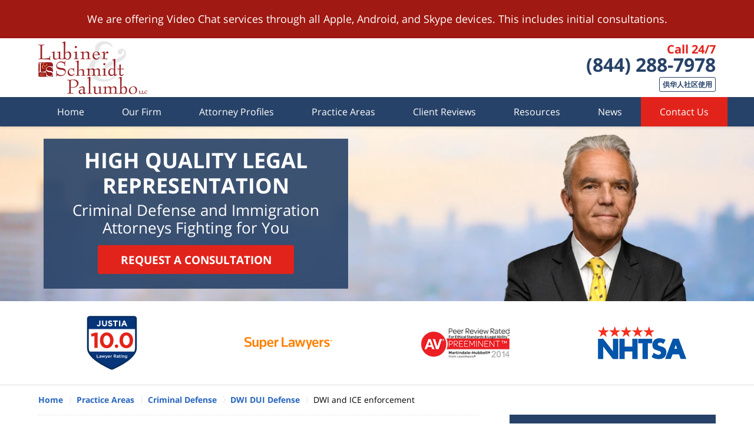

--- FILE ---
content_type: text/html
request_url: https://www.lslawyers.com/dwi-and-ice-enforcement.html
body_size: 10492
content:
<!DOCTYPE html> <html class="no-js" lang="en"> <head> <title>DWI and ICE enforcement :: New Jersey ICE Defense Lawyers Lubiner Schmidt and Palumbo</title> <meta http-equiv="Content-Type" content="text/html; charset=utf-8" /> <meta name="robots" content="index,follow" /> <meta name="description" content="Contact Us Now - Call (844) 288-7978 - Lubiner Schmidt and Palumbo is dedicated to serving our clients with a range of legal services including ICE Defense and DWI cases. DWI and ICE enforcement - New Jersey ICE Defense Lawyer" /> <meta name="keywords" content="Call (844) 288-7978 - Lubiner Schmidt and Palumbo is dedicated to serving our clients with a range of legal services including ICE Defense and DWI cases. DWI and ICE enforcement - New Jersey ICE Defense Lawyer" /> <!--MSIE--> <meta http-equiv="imagetoolbar" content="no" /> <meta name="autosize" content="off" /> <meta name="pageid" content="2516957" /> <meta name="siteid" content="2356516" /> <!--/MSIE--> <meta name="viewport" content="width=device-width, initial-scale=1.0" /> <link rel="bookmark" href="#content" title="jump to content" /> <link rel="bookmark" href="#topnav" title="jump to Main Menu" /> <link rel="shortcut icon" href="favicon.ico" type="image/x-icon"> <link rel="icon" href="favicon.ico" type="image/x-icon"> <script> window.jmetadata = window.jmetadata || { site: { id: '2356516', name: 'justia-lslawyers-com' }, analytics: { ga4: [ { measurementId: 'G-6DEWHZQRLD' } ] } } </script> <!-- Google Tag Manager --> <script>(function(w,d,s,l,i){w[l]=w[l]||[];w[l].push({'gtm.start': new Date().getTime(),event:'gtm.js'});var f=d.getElementsByTagName(s)[0], j=d.createElement(s),dl=l!='dataLayer'?'&l='+l:'';j.async=true;j.src= 'https://www.googletagmanager.com/gtm.js?id='+i+dl;f.parentNode.insertBefore(j,f); })(window,document,'script','dataLayer','GTM-PHFNLNH');</script> <!-- End Google Tag Manager -->           <script>(function(){if(top!=self){top.location.replace(self.location.href);}})();</script> <script type="text/javascript">(function(H){H.className=H.className.replace(/\bno-js\b/,'js')})(document.documentElement)</script> <link rel="stylesheet" type="text/css" media="all" href="/css/global.css?build=1768499329" /> <meta name="utime" content="2024-11-25 15:14:59" /> <link rel="canonical" href="https://www.lslawyers.com/dwi-and-ice-enforcement.html" /> <link rel="amphtml" href="https://www.lslawyers.com/amp/dwi-and-ice-enforcement.html"/> <script async defer src="https://justatic.com/e/widgets/js/justia.js"></script> </head> <body id="practiceareasubsub_269" class="l2 justia-lslawyers-com level1 practiceareas level2 practiceareasub_20 level3 practiceareasubsec_44 level4 practiceareasubsub_269 level5"> <!-- Google Tag Manager (noscript) --> <noscript><iframe src="https://www.googletagmanager.com/ns.html?id=GTM-PHFNLNH" height="0" width="0" style="display:none;visibility:hidden"></iframe></noscript> <!-- End Google Tag Manager (noscript) --> <div id="disclaimer-item-top" class="disclaimer-item-block disclaimer-item-top covid-banner amp-include tcenter"><span class="disclaimer-item-text wrapper"><p>We are offering Video Chat services through all Apple, Android, and Skype devices. This includes initial consultations.</p></span></div> <div id="top-numbers-v3" class="top-numbers-v3 tnv3-sticky"> <ul> <li> Contact Us Now: <strong> (844) 288-7978 </strong> <a href="tel:+1-844-288-7978" class="tnv3-button" data-gtm-location="Sticky Header" data-gtm-value="(844) 288-7978" data-gtm-action="Contact" data-gtm-category="Phones" data-gtm-device="Mobile" data-gtm-event="phone_contact" data-gtm-label="Call" data-gtm-target="Button" data-gtm-type="click" data-gtm-conversion="1" rel="nofollow">Tap Here to Call Us </a> </li> </ul> </div> <div id="container" class="practiceareasubsub"> <div class="cwrap" id="practiceareapage"> <!-- Header --> <div id="header"> <div class="wrapper"> <div id="head"> <div id="logo"><a href="/" title="Back to Home" data-title=" Lubiner Schmidt and Palumbo"><img src="/images/justia-lslawyers-com.png" id="mainlogo" alt="Logo of Lubiner Schmidt and Palumbo" />Lubiner Schmidt and Palumbo Home</a></div> <div id="tagline"> <a href="contact-us.html" data-gtm-event-type="click" data-gtm-event-target="tel" data-gtm-event-label="Header Call to Action"> <span class="cta-text-line1">Call 24/7</span> <span class="cta-text-line2">(844) 288-7978</span> </a> <a href="chinese.html" class="btn -ghost cta-text-line3">&#20379;&#21326;&#20154;&#31038;&#21306;&#20351;&#29992;</a> </div> </div> <div id="topnav"> <ul id="tnav-toplevel"> <li class="index priority_1" id="fc"><a href="/" >Home</a> </li> <li class="section_2 priority_4" ><a href="our-firm.html" >Our Firm</a> </li> <li class="attorneys priority_3" ><a href="attorney-profiles.html" >Attorney Profiles</a> </li> <li class="practiceareas priority_2" ><a href="practice-areas.html" >Practice Areas</a> </li> <li class="section_18 priority_5" ><a href="testimonials.html" >Client Reviews</a> </li> <li class="section_110 priority_6" ><a href="news.html" >Resources</a> </li> <li class="section_407 priority_7" ><a href="criminal-news.html" >News</a> </li> <li class="contactus priority_1" id="lc"><a href="contact-us.html" >Contact Us</a> </li> </ul> </div> </div> <div class="hfrags"> <div class="header-chinese" id="header-chinese"> <div class="description"><a href="chinese.html"><span class="visuallyhidden">&#20379;&#21326;&#20154;&#31038;&#21306;&#20351;&#29992;</span></a></div> </div> </div> <style>.grecaptcha-badge { visibility: hidden; } .jgrecaptcha-text, .jfdisclaimer-text { margin: 1.8em 0; }</style> <div id="ed"></div> <div class="clr"></div> </div> <!-- End Header --> <div class="imgwrap"> <div id="img1"> <div class="banner-wrapper"><div class="banner banner-02"><div class="slide slide-01"><picture><source type="image/webp" media="(max-width: 749px)" srcset="/images/backpages/320.webp 320w, /images/backpages/750.webp 750w"><source type="image/webp" media="(min-width: 750px)" srcset="/images/backpages/975.webp 975w, /images/backpages/1300.webp 1300w"><source media="(max-width: 749px)" srcset="/images/backpages/320.jpg 320w, /images/backpages/750.jpg 750w"><source media="(min-width: 750px)" srcset="/images/backpages/975.jpg 975w, /images/backpages/1300.jpg 1300w"><img src="/images/backpages/1300.jpg" alt="Hero Banner"></picture><div class="banner-tagline"><div class="wrapper"><div class="text"><strong class="line1 line">HIGH QUALITY LEGAL<br>REPRESENTATION</strong><br><span class="line2 line">Criminal Defense and Immigration<br>Attorneys Fighting for You</span><div class="btn-container amp-exclude"><a href="/contact-us.html" class="btn -cta">Request a Consultation</a></div></div></div></div></div></div></div> </div> <div id="img2" ><div class="badges badges-01 swipeable -max-4"><div class="wrapper"><div class="swipeable-items"><div class="item"><img class="lazyload" src="/jshared/img/icons/spinner.svg" data-src="https://justatic.com/e/widgets/images/badges/justia-lawyer-rating-595022058.svg" alt="Justia Lawyer Rating" width="92px" height="92px"></div><div class="item"><picture><source type="image/webp" data-srcset="/images/badges/01/01.webp"><source data-srcset="/images/badges/01/01.png"><img class="lazyload" src="/jshared/img/icons/spinner.svg" data-src="/images/badges/01/01.png" width="151" height="63" style="height:63px" alt="badge"></picture></div><div class="item"><picture><source type="image/webp" data-srcset="/images/badges/01/02.webp"><source data-srcset="/images/badges/01/02.png"><img class="lazyload" src="/jshared/img/icons/spinner.svg" data-src="/images/badges/01/02.png" width="150" height="50" style="height:50px" alt="badge"></picture></div><div class="item"><picture><source type="image/webp" data-srcset="/images/badges/01/03.webp"><source data-srcset="/images/badges/01/03.png"><img class="lazyload" src="/jshared/img/icons/spinner.svg" data-src="/images/badges/01/03.png" width="150" height="56" style="height:56px" alt="badge"></picture></div></div></div></div></div> </div> <div id="main" class="practiceareasub_20"> <div class="mwrap"> <div class="tcfrags"> </div> <div id="content"> <div id="breadcrumbs"> <div class="wrapper"> <div itemscope itemtype="https://schema.org/BreadcrumbList"> <div itemprop="itemListElement" itemscope itemtype="https://schema.org/ListItem"> <a href="https://www.lslawyers.com/" itemtype="https://schema.org/Thing" itemprop="item"> <span itemprop="name">Home</span></a> <meta itemprop="position" content="1" /> </div> <div itemprop="itemListElement" itemscope itemtype="https://schema.org/ListItem"> <a href="https://www.lslawyers.com/practice-areas.html" itemtype="https://schema.org/Thing" itemprop="item"> <span itemprop="name">Practice Areas</span></a> <meta itemprop="position" content="2" /> </div> <div itemprop="itemListElement" itemscope itemtype="https://schema.org/ListItem"> <a href="https://www.lslawyers.com/criminal-defense.html" itemtype="https://schema.org/Thing" itemprop="item"> <span itemprop="name">Criminal Defense</span></a> <meta itemprop="position" content="3" /> </div> <div itemprop="itemListElement" itemscope itemtype="https://schema.org/ListItem"> <a href="https://www.lslawyers.com/dwi-dui-defense.html" itemtype="https://schema.org/Thing" itemprop="item"> <span itemprop="name">DWI DUI Defense</span></a> <meta itemprop="position" content="4" /> </div> <div itemprop="itemListElement" itemscope itemtype="https://schema.org/ListItem"> <meta itemprop="name" content="DWI and ICE enforcement" /> <span itemscope itemtype="https://schema.org/Thing" itemprop="item" itemid="https://www.lslawyers.com/dwi-and-ice-enforcement.html" /> <span>DWI and ICE enforcement</span> </span> <meta itemprop="position" content="5" /> </div> </div> </div> </div> <!-- Content --> <div class="bodytext"> <h1>DWI and ICE enforcement</h1> <div class="description"><p>Has a member of your family recently been arrested by Immigration and Customs Enforcement (ICE) based on a prior DWI conviction? If so, it is imperative that you retain competent counsel right away. At <a href="/">LS&P Lawyers</a> our team includes skilled criminal defense and immigration attorneys with over 30 years of experience including a former prosecutor, certified DWI defense attorney and a former immigration officer.</p><p>Recently, individuals with a DWI conviction within the last 5 years have become the target of an enforcement operation by ICE. These individuals are not arrested in connection with some other ICE operation but solely because of their DWI conviction.</p><p>If someone you know and love has been picked up by ICE because of a prior DWI please <a href="contact-us.html">contact</a> our office to schedule a consultation with our experienced immigration and criminal defense lawyers.</p><p>This recent push by ICE to arrest and possibly deport individuals with DWI convictions is just one example of why it is extremely important to retain counsel immediately after an arrest for DWI. Avoiding a DWI conviction altogether is the only way to guarantee you will not be faced with unforeseen consequences such as these in the future.</p><p>At LS&P Lawyers our goal from start to finish is to advocate aggressively on behalf of our clients to avoid a conviction. The first thing we will do is review the details of your case, including reviewing the arrest report and citation. We will look closely to determine if the police and prosecutor have followed proper procedure. We will look at things such as:</p><ul><li>Did the officer have reasonable suspicion to pull you over?</li><li>Did the officer have probable cause to arrest you?</li><li>Did the officer follow proper procedure in administering the field sobriety tests or Alcotest?</li><li>Has the prosecutor turned over all discovery materials?</li></ul><p>The inadmissibility of certain evidence can drastically tip the scales in your favor. At LS&P Lawyers our certifications in both the Alcotest machine and the field sobriety tests allow us to know what the officers are supposed to do and the problems that may arise. If you have been arrested for DWI meet with us to discuss your case in detail! We are available 24/7.</p><div class="responsive-video"><iframe src="https://www.youtube.com/embed/qAOItZ4AOfA?rel=0" title="YouTube video player" frameborder="0"></iframe></div> </div> <div class="subpageslist"> <ul> </ul> </div> </div> <div class="sidebar primary-sidebar"> </div> <div class="cfrags"> </div> <!-- Content --> </div> <!-- SideBar left --> <div id="left" class="sidebar secondary-sidebar"> <div id="contactform" class="widget contactform"> <form id="genericcontactform_contactform" name="genericcontactform_contactform" class="form_designer" data-gtm-label="Consultation Form" data-gtm-action="Submission" data-gtm-category="Forms" data-gtm-type="submission" action="/jshared/contactus/" method="post"> <strong class="heading4 widget-title"><a href="/contact-us.html">Contact Us</a></strong> <div class="formdesc"><span><strong>Call 24/7</strong></span> <strong>(844) 288-7978</strong></div> <input type="hidden" name="5_From_Page" value="DWI and ICE enforcement" /> <input type="hidden" name="site_id" value="2356516" /> <input type="hidden" name="return_url" value="https://www.lslawyers.com/thank-you_1.html" /> <input type="hidden" name="current_url" value="https://www.lslawyers.com/dwi-and-ice-enforcement.html" /> <input type="hidden" name="big_or_small" value="small" /> <div class="col-1"> <span class="fld"> <label for="20_Name_Required">Name (Required)</label> <input type="text" name="20_Name_Required" id="20_Name_Required" title="Name_Required" placeholder="Name (Required)" required /> </span> <span class="fld"> <label for="30_Email_Required">Email (Required)</label> <input type="text" name="30_Email_Required" id="30_Email_Required" title="Email_Required" placeholder="Email (Required)" required /> </span> <span class="fld"> <label for="40_Phone_Required">Phone (Required)</label> <input type="text" name="40_Phone_Required" id="40_Phone_Required" title="Phone_Required" placeholder="Phone (Required)" required /> </span> </div> <span class="fld"> <label for="Case"> My Case Falls Under: </label> <select name="40_My_Case_Falls_Under" id="Case" required="" onchange="javascript: document.getElementById('subj').value = 'Short Contact Form Submitted to www.lslawyers.com - ' + document.getElementById('Case').value"> <option value=""> My Case Falls Under: </option> <option value="Criminal/Traffic/DWI"> Criminal/Traffic/DWI </option> <option value="Securities/Broker Dealer"> Securities/Broker Dealer </option> <option value="Immigration"> Immigration </option> <option value="Other"> Other </option> </select> </span> <span class="fld"> <label for="70_Message">Message</label> <textarea name="70_Message" id="70_Message" title="Message" rows="5" cols="20" placeholder="Message" ></textarea> </span> <input type="hidden" name="alt_required_fields" value="yes" /> <input type="hidden" name="required_fields" value="20_Name_Required,30_Email_Required,40_Phone_Required" />  <!-- captcha include -->
<div data-directive="j-recaptcha" data-recaptcha-key="6Ld4ZDosAAAAAPUFLQ2dnQi5z95v1dEsw5FJLxWe" data-version="2" data-set-lang="en"></div> <span class="submit"> <button type="submit" name="submitbtn">Contact Us Now</button> </span> </form> </div> <div id="pr_ar" class="widget subsectionslist"> <strong class="heading4 widget-title"><a href="practice-areas.html">Practice Areas</a></strong> <div class="fragcontent"> <ul class="toplevel"> <li class="li2 practiceareasub_20 selected_parent"> <strong><a href="criminal-defense.html">Criminal Defense</a></strong> <ul> <li class="li2 practiceareasubsec_23"><a href="arson.html">Arson</a> </li> <li class="li3 practiceareasubsec_24"><a href="assault.html">Assault</a> </li> <li class="li4 practiceareasubsec_27"><a href="bad-checks.html">Bad Checks</a> </li> <li class="li5 practiceareasubsec_262"><a href="bail-reduction.html">Bail Reduction</a> </li> <li class="li6 practiceareasubsec_397"><a href="burglary.html">Burglary</a> </li> <li class="li7 practiceareasubsec_28"><a href="expungement.html">Expungement</a> </li> <li class="li8 practiceareasubsec_378"><a href="central-judicial-processing-central-intake-court-first-appearanc.html">Central Judicial Processing, Central Intake Court, First Appearance</a> </li> <li class="li9 practiceareasubsec_29"><a href="computer-offense.html">Computer Criminal Activity</a> </li> <li class="li10 practiceareasubsec_30"><a href="conditional-discharge.html">Conditional Discharge</a> </li> <li class="li11 practiceareasubsec_31"><a href="vehicle-drug-possession.html">Controlled Substance in a Vehicle</a> </li> <li class="li12 practiceareasubsec_32"><a href="criminal-mischief-vandalism.html">Criminal Mischief - Vandalism</a> </li> <li class="li13 practiceareasubsec_345"><a href="criminal-trespass-defiant-trespasser-njsa-2c-18-3.html">Criminal Trespass</a> </li> <li class="li14 practiceareasubsec_33"><a href="disorderly-conduct.html">Disorderly Conduct</a> </li> <li class="li15 practiceareasubsec_310"><a href="domestic-violence.html">Domestic Violence </a> </li> <li class="li16 practiceareasubsec_34"><a href="drug-crimes.html">Drug Crimes</a> </li> <li class="li17 practiceareasubsec_44"><a href="dwi-dui-defense.html">DWI DUI Defense</a> <ul> <li class="li2 practiceareasubsub_45"><a href="underage-drinking.html">Underage Drinking</a> </li> <li class="li3 practiceareasubsub_228"><a href="dwi-first-offense.html">DWI First Offense</a> </li> <li class="li4 practiceareasubsub_234"><a href="dwi-second-offense.html">DWI Second Offense</a> </li> <li class="li5 practiceareasubsub_235"><a href="dwi-third-or-subsequent-offense.html">DWI Third or Subsequent Offense</a> </li> <li class="li6 practiceareasubsub_237"><a href="ignition-interlock-device.html">Ignition Interlock Device</a> </li> <li class="li7 practiceareasubsub_255"><a href="cranford-dwi-attorneys.html">Cranford DWI Attorneys</a> </li> <li class="li8 practiceareasubsub_263"><a href="morris-county-dwi-attorneys.html">Morris County DWI Attorneys</a> </li> <li class="li9 practiceareasubsub_265"><a href="bloomfield-dwi-and-drug-lawyers.html">Bloomfield DWI and Drug Lawyers</a> </li> <li class="li10 practiceareasubsub_266"><a href="branchburg-dwi-and-drug-lawyers.html">Branchburg DWI and Drug Lawyers</a> </li> <li class="li11 practiceareasubsub_267"><a href="readington-dwi-and-drug-defense-attorneys.html">Readington DWI and Drug Defense Attorneys</a> </li> <li class="li12 practiceareasubsub_269 selected"><a href="dwi-and-ice-enforcement.html">DWI and ICE enforcement</a> </li> <li class="li13 practiceareasubsub_270"><a href="weehawken-dwi-attorneys-n-j-s-a-39-4-50.html">Weehawken DWI Attorneys (N.J.S.A. 39:4-50)</a> </li> <li class="li14 practiceareasubsub_271"><a href="mendham-dwi-and-drug-lawyers.html">Mendham DWI and Drug Lawyers</a> </li> <li class="li15 practiceareasubsub_272"><a href="hoboken-dwi-lawyers-n-j-s-a-39-4-50.html">Hoboken DWI Lawyers (N.J.S.A. 39:4-50)</a> </li> <li class="li16 practiceareasubsub_294"><a href="refusal-to-submit-a-chemical-breath-test-njsa-39-4-50-4a-and-njs.html">Refusal to Submit a Chemical Breath Test NJSA 39: 4-50.4a and NJSA 39:4-50.2</a> </li> <li class="li17 practiceareasubsub_295"><a href="dwi-dui-checkpoints.html">DWI/DUI Checkpoints</a> </li> <li class="li18 practiceareasubsub_296"><a href="new-jersey-standardized-field-sobriety-tests.html">New Jersey Standardized Field Sobriety Tests</a> </li> <li class="li19 practiceareasubsub_309"><a href="driving-under-the-influence-of-drugs-controlled-dangerous-substa.html">Driving Under the Influence of Drugs, Controlled Dangerous Substance and Prescription Pills</a> </li> <li class="li20 practiceareasubsub_320"><a href="proving-operation-of-a-motor-vehicle-for-a-dui-and-dwi-convictio.html">Proving Operation of a Motor Vehicle for a DUI and DWI Conviction</a> </li> <li class="li21 practiceareasubsub_331"><a href="kenilworth-dwi-lawyers.html">Kenilworth, DWI Lawyers</a> </li> <li class="li22 practiceareasubsub_332"><a href="scotch-plains-dwi-lawyers.html">Scotch Plains, DWI Lawyers</a> </li> <li class="li23 practiceareasubsub_350"><a href="nj-supreme-court-decides-state-v-cassidy-and-invalidates-alcotes.html">NJ Supreme Court Decides State v Cassidy and Invalidates Alcotest for Over 20,000 Defendants in Trooper Marc Dennis Cases</a> </li> <li class="li24 practiceareasubsub_373"><a href="new-jersey-dwi-laws-changing-soon.html">New Jersey DWI Laws Changing Soon</a> </li> </ul> </li> <li class="li18 practiceareasubsec_226"><a href="eluding.html">Eluding</a> </li> <li class="li19 practiceareasubsec_344"><a href="failure-to-appear-for-court-appearance-in-new-jersey.html">Failure to Appear for Court Appearance in New Jersey</a> </li> <li class="li20 practiceareasubsec_46"><a href="fake-id.html">Fake ID</a> </li> <li class="li21 practiceareasubsec_277"><a href="false-public-alarm.html">False Public Alarm</a> </li> <li class="li22 practiceareasubsec_47"><a href="forgery.html">Forgery </a> </li> <li class="li23 practiceareasubsec_341"><a href="gun-charges.html">Gun Charges</a> </li> <li class="li24 practiceareasubsec_48"><a href="harassment.html">Harassment</a> </li> <li class="li25 practiceareasubsec_299"><a href="illegal-search-and-seizure-warrants.html">Illegal Search and Seizure / Warrants</a> </li> <li class="li26 practiceareasubsec_387"><a href="juvenile-criminal-defense-lawyers-serving-all-of-nj.html">Juvenile Criminal Defense Lawyers Serving all of NJ</a> </li> <li class="li27 practiceareasubsec_49"><a href="dna-records.html">DNA Records</a> </li> <li class="li28 practiceareasubsec_230"><a href="leaving-the-scene-of-an-accident.html">Leaving the Scene of an Accident</a> </li> <li class="li29 practiceareasubsec_292"><a href="megans-law-tier-classification-attorneys.html">Megan&rsquo;s Law Tier Classification Attorneys</a> </li> <li class="li30 practiceareasubsec_264"><a href="money-orders.html">Money Orders</a> </li> <li class="li31 practiceareasubsec_50"><a href="non-payment.html">Non-Payment</a> </li> <li class="li32 practiceareasubsec_51"><a href="obstruction-of-justice.html">Obstruction of Justice</a> </li> <li class="li33 practiceareasubsec_52"><a href="pretrial-intervention.html">Pretrial Intervention Program (PTI)</a> </li> <li class="li34 practiceareasubsec_53"><a href="resisting-arrest.html">Resisting Arrest</a> </li> <li class="li35 practiceareasubsec_54"><a href="self-defense.html">Self Defense</a> </li> <li class="li36 practiceareasubsec_55"><a href="sentencing.html">Sentencing</a> </li> <li class="li37 practiceareasubsec_388"><a href="sex-crimes.html">Sex Crimes</a> </li> <li class="li38 practiceareasubsec_56"><a href="stalking.html">Stalking</a> </li> <li class="li39 practiceareasubsec_57"><a href="statute-of-limitations.html">Statute of Limitations</a> </li> <li class="li40 practiceareasubsec_59"><a href="terrorism.html">Terrorism</a> </li> <li class="li41 practiceareasubsec_60"><a href="theft-crimes.html">Theft Crimes</a> </li> <li class="li42 practiceareasubsec_242"><a href="vehicular-homicide.html">Vehicular Homicide</a> </li> <li class="li43 practiceareasubsec_243"><a href="violation-of-probation.html">Violation of Probation</a> </li> </ul> </li> <li class="li3 practiceareasub_22"> <strong><a href="traffic-violations.html">Traffic Violation</a></strong> </li> <li class="li4 practiceareasub_21"> <strong><a href="immigration.html">Immigration</a></strong> </li> </ul> </div> </div> </div> <!-- End SideBar left --> </div> <div class="stpr"></div> </div> <!-- Stripes --> <div class="stripes"> <div id="stripe-02" class="stripe stripe-02"> <div class="stripewrap"> <div id="client-reviews" class="widget w-cycler-v2 jw-w-cycler jw-schema-reviews"> <strong class="heading4 widget-title">Client Reviews</strong> <div class="description"> <script type="application/ld+json"> { "@context": "https://schema.org", "@type": "Review", "itemReviewed": { "@type": "LegalService", "name": "Lubiner Schmidt and Palumbo", "url": "https://www.lslawyers.com/", "logo": "https://www.lslawyers.com/images/justia-lslawyers-com.png", "image": "https://www.lslawyers.com/images/justia-lslawyers-com.png" }, "reviewBody": "Today I have a greencard, and I cannot thank Mr. Lubiner enough for all the hard work he put into my case. He is one of the most committed and knowledgeable lawyers I've worked with, and I highly recommend him and his practice.", "author": { "@type": "Person", "name": "Lilia B." }, "reviewRating": { "@type": "Rating", "worstRating": 1, "bestRating": 5, "ratingValue": 5 } } </script> <div class="w-cycler-wrapper"> <div class="w-cycler-wrapper-items"> <div class="review-item w-cycler-item"> <div class="review-rating"> <span>&#9733;&#9733;&#9733;&#9733;&#9733;</span> </div> <span class="review-description"> Today I have a greencard, and I cannot thank Mr. Lubiner enough for all the hard work he put into my case. He is one of the most committed and knowledgeable lawyers I've worked with, and I highly recommend him and his practice. </span> <span class="review-author"> <span>Lilia B.</span> </span> </div> <div class="review-item w-cycler-item"> <div class="review-rating"> <span>&#9733;&#9733;&#9733;&#9733;&#9733;</span> </div> <span class="review-description"> I want to thank LS&P Lawyers for its help and guidance throughout my application. They made my process smoother and easier. Rob and I felt a lot more secure having them as our lawyers. I am very happy everything went well and I got the approval. We will get in touch when the next step to take is near. Once again thank you!!! </span> <span class="review-author"> <span>Lucia H.</span> </span> </div> <div class="review-item w-cycler-item"> <div class="review-rating"> <span>&#9733;&#9733;&#9733;&#9733;&#9733;</span> </div> <span class="review-description"> Before going to LS&P Lawyers, I consulted 3 immigration law firms and all of them told me they can't help me and will not be responsible for me being deported back to the Philippines. At LS&P Lawyers, the attorneys told me that I will get my green card and showed me the legal basis. I felt greatly relieved and a new hope emerged. I'm so thankful to God for this blessing and commend LS&P Lawyers because I am now a green card holder. </span> <span class="review-author"> <span>Conrado B.</span> </span> </div> </div> </div> <div class="w-cycler-paginate-wrapper"> <div class="w-cycler-paginate"> <a class="w-cycler-arrows w-cycler-prev"></a> <div class="w-cycler-pager"></div> <a class="w-cycler-arrows w-cycler-next"></a> </div> </div> <div class="btn-container"><a href="testimonials.html" class="btn -ghost">View More</a></div> <div class="jw-w-cycler-crosslink-wrapper btn-container"> <a href="submit-a-law-firm-review-testimonial.html">Submit a Law Firm Client Review</a> </div> </div> </div> </div> </div> </div> <!-- End Stripes --> <!-- Footer --> <div id="footer"> <div class="fcontainer"> <div class="fwrap"> <div class="ffrags"> <div id="footer-social" class="footer-social social-6 social-media" > <a href="https://www.facebook.com/Lubiner-Schmidt-Palumbo-224129115652956/" target="_blank" title="Facebook"><img src="https://justatic.com/v/1/shared/images/icons/social/facebook-flat-64.png" width="64" height="64" alt="Facebook Icon"/></a> <a href="https://twitter.com/LubinerSchmidt" target="_blank" title="Twitter"><img src="https://justatic.com/v/1/shared/images/icons/social/twitter-flat-64.png" width="64" height="64" alt="Twitter Icon"/></a> <a href="http://www.linkedin.com/company/lubiner-&-schmidt-llc" target="_blank" title="LinkedIn"><img src="https://justatic.com/v/1/shared/images/icons/social/linkedin-flat-64.png" width="64" height="64" alt="LinkedIn Icon"/></a> <a href="https://lawyers.justia.com/firm/lubiner-schmidt-llc-68859" target="_blank" title="Justia"><img src="https://justatic.com/v/1/shared/images/icons/social/justia-flat-64.png" width="64" height="64" alt="Justia Icon"/></a> <a href="http://www.youtube.com/channel/UCC3HCSg4T6c2fPRAI3R4FSw" target="_blank" title="YouTube"><img src="https://justatic.com/v/1/shared/images/icons/social/youtube-flat-64.png" width="64" height="64" alt="YouTube Icon"/></a> <a href="http://www.avvo.com/attorneys/07016-nj-alan-lubiner-1574525.html" target="_blank" title="AVVO"><img src="https://justatic.com/v/1/shared/images/icons/social/avvo-flat-64.png" width="64" height="64" alt="AVVO Icon"/></a> </div> </div> <div id="address"> <div itemscope itemtype="https://schema.org/LegalService" class="slocation location_11"> <div itemprop="logo" itemscope itemtype="https://schema.org/ImageObject"> <meta itemprop="contentUrl" content="/images/justia-lslawyers-com.png" /> <link href="/images/justia-lslawyers-com.png"/> </div> <link itemprop="image" href="/images/justia-lslawyers-com.png"/> <link itemprop="url" href="https://www.lslawyers.com/"/> <meta itemprop="name" content="Lubiner Schmidt and Palumbo"/> <strong>New Jersey Office</strong> <div itemprop="address" itemscope itemtype="https://schema.org/PostalAddress"> <div itemprop="streetAddress">123 N Union Ave #305</div> <span itemprop="addressLocality">Cranford</span>, <span itemprop="addressRegion">NJ</span> <span itemprop="postalCode">07016</span> <span itemprop="addressCountry"> US </span> </div> <span itemprop="geo" itemscope="" itemtype="https://schema.org/GeoCoordinates"> <meta itemprop="latitude" content="40.6568977"> <meta itemprop="longitude" content="-74.3033299"> </span> <span class="contacts"> <span> Toll Free: <span itemprop="telephone">(844) 288-7978</span> </span> <span> Phone: <span itemprop="telephone">(908) 709-0500</span> </span> <span> Fax: <span itemprop="faxNumber">(908) 709-9447</span> </span> </span> </div> <div itemscope itemtype="https://schema.org/LegalService" class="slocation location_285"> <div itemprop="logo" itemscope itemtype="https://schema.org/ImageObject"> <meta itemprop="contentUrl" content="/images/justia-lslawyers-com.png" /> <link href="/images/justia-lslawyers-com.png"/> </div> <link itemprop="image" href="/images/justia-lslawyers-com.png"/> <link itemprop="url" href="https://www.lslawyers.com/"/> <meta itemprop="name" content="Lubiner Schmidt and Palumbo"/> <strong>Warren Office</strong> <div itemprop="address" itemscope itemtype="https://schema.org/PostalAddress"> <div itemprop="streetAddress">7 Mt Bethel Rd</div> <span itemprop="addressLocality">Warren</span>, <span itemprop="addressRegion">NJ</span> <span itemprop="postalCode">07059</span> <span itemprop="addressCountry"> US </span> </div> <span itemprop="geo" itemscope="" itemtype="https://schema.org/GeoCoordinates"> <meta itemprop="latitude" content="40.615682"> <meta itemprop="longitude" content="-74.4949612"> </span> <span class="contacts"> <span> Toll Free: <span itemprop="telephone">(844) 288-7978</span> </span> </span> </div> <div itemscope itemtype="https://schema.org/LegalService" class="slocation location_319"> <div itemprop="logo" itemscope itemtype="https://schema.org/ImageObject"> <meta itemprop="contentUrl" content="/images/justia-lslawyers-com.png" /> <link href="/images/justia-lslawyers-com.png"/> </div> <link itemprop="image" href="/images/justia-lslawyers-com.png"/> <link itemprop="url" href="https://www.lslawyers.com/"/> <meta itemprop="name" content="Lubiner Schmidt and Palumbo"/> <strong>Newark Office</strong> <div>By Appointment Only</div> <div itemprop="address" itemscope itemtype="https://schema.org/PostalAddress"> <div itemprop="streetAddress">One Gateway Center #2600</div> <span itemprop="addressLocality">Newark</span>, <span itemprop="addressRegion">NJ</span> <span itemprop="postalCode">07102</span> <span itemprop="addressCountry"> US </span> </div> <span itemprop="geo" itemscope="" itemtype="https://schema.org/GeoCoordinates"> <meta itemprop="latitude" content="40.734928"> <meta itemprop="longitude" content="-74.16542020000003"> </span> <span class="contacts"> <span> Toll Free: <span itemprop="telephone">(844) 288-7978</span> </span> </span> </div> <div itemscope itemtype="https://schema.org/LegalService" class="slocation location_347"> <div itemprop="logo" itemscope itemtype="https://schema.org/ImageObject"> <meta itemprop="contentUrl" content="/images/justia-lslawyers-com.png" /> <link href="/images/justia-lslawyers-com.png"/> </div> <link itemprop="image" href="/images/justia-lslawyers-com.png"/> <link itemprop="url" href="https://www.lslawyers.com/"/> <meta itemprop="name" content="Lubiner Schmidt and Palumbo"/> <strong>Weehawken Office</strong> <div>By Appointment Only</div> <div itemprop="address" itemscope itemtype="https://schema.org/PostalAddress"> <div itemprop="streetAddress">3514 Park Ave</div> <span itemprop="addressLocality">Weehawken</span>, <span itemprop="addressRegion">NJ</span> <span itemprop="postalCode">07086</span> <span itemprop="addressCountry"> US </span> </div> <span itemprop="geo" itemscope="" itemtype="https://schema.org/GeoCoordinates"> <meta itemprop="latitude" content="40.7712912"> <meta itemprop="longitude" content="-74.0244204"> </span> <span class="contacts"> <span> Toll Free: <span itemprop="telephone">(844) 288-7978</span> </span> </span> </div> <div itemscope itemtype="https://schema.org/LegalService" class="slocation location_348"> <div itemprop="logo" itemscope itemtype="https://schema.org/ImageObject"> <meta itemprop="contentUrl" content="/images/justia-lslawyers-com.png" /> <link href="/images/justia-lslawyers-com.png"/> </div> <link itemprop="image" href="/images/justia-lslawyers-com.png"/> <link itemprop="url" href="https://www.lslawyers.com/"/> <meta itemprop="name" content="Lubiner Schmidt and Palumbo"/> <strong>New York Office</strong> <div>By Appointment Only</div> <div itemprop="address" itemscope itemtype="https://schema.org/PostalAddress"> <div itemprop="streetAddress">313 W 82nd St</div> <span itemprop="addressLocality">New York</span>, <span itemprop="addressRegion">NY</span> <span itemprop="postalCode">10024</span> <span itemprop="addressCountry"> US </span> </div> <span itemprop="geo" itemscope="" itemtype="https://schema.org/GeoCoordinates"> <meta itemprop="latitude" content="40.7867519"> <meta itemprop="longitude" content="-73.9824942"> </span> <span class="contacts"> <span> Toll Free: <span itemprop="telephone">(844) 288-7978</span> </span> </span> </div> <div itemscope itemtype="https://schema.org/LegalService" class="slocation location_406"> <div itemprop="logo" itemscope itemtype="https://schema.org/ImageObject"> <meta itemprop="contentUrl" content="/images/justia-lslawyers-com.png" /> <link href="/images/justia-lslawyers-com.png"/> </div> <link itemprop="image" href="/images/justia-lslawyers-com.png"/> <link itemprop="url" href="https://www.lslawyers.com/"/> <meta itemprop="name" content="Lubiner Schmidt and Palumbo"/> <strong>South Orange Office</strong> <div itemprop="address" itemscope itemtype="https://schema.org/PostalAddress"> <div itemprop="streetAddress">81 2nd St</div> <span itemprop="addressLocality">South Orange</span>, <span itemprop="addressRegion">NJ</span> <span itemprop="postalCode">07079</span> <span itemprop="addressCountry"> US </span> </div> <span itemprop="geo" itemscope="" itemtype="https://schema.org/GeoCoordinates"> <meta itemprop="latitude" content="40.7437481"> <meta itemprop="longitude" content="-74.2612225"> </span> <span class="contacts"> <span> Toll Free: <span itemprop="telephone">(800) 260-8192</span> </span> </span> </div> </div> <p class="footerlinks amp-include block">Visit Our: New Jersey <a href="https://securities.lslawyers.com/" target="_blank"> Securities Arbitration </a> Website</p><div class="footerlocalities"><div class="localities-wrapper">We serve clients throughout New Jersey and New York, including, but not limited to, those in the following localities: Bergen County including East Rutherford and Hackensack; Essex County including Bloomfield, Newark, <span id="localities-details" class="expandable-content -collapsed"> and West Orange; Hudson County including Hoboken, Jersey City, Union City, and Weehawken; Middlesex County including East Brunswick, Edison, Piscataway, and Woodbridge; Morris County including Morristown; Passaic County including Passaic and Paterson; Salem County including Salem; Somerset County including Warren; Union County including Clark, Cranford, Elizabeth, Fanwood, Hillside, Kenilworth, Linden, Plainfield, Rahway, Roselle, Roselle Park, Scotch Plains, Springfield, Union, and Westfield; and New York City. </span> <span class="expander amp-exclude" data-target="localities-details"> View More </span></div></div><div class="amp-include block disclaimer">ATTORNEY ADVERTISING</div> </div> <div id="footernav"> <ul> <li class="li_1"> <a href="/">Home</a> </li> <li class="li_2"> <a href="disclaimer.html">Disclaimer</a> </li> <li class="li_3"> <a href="privacy-policy.html">Privacy Policy</a> </li> <li class="li_4"> <a href="sitemap.html">Site Map</a> </li> <li class="li_5"> <a href="contact-us.html">Contact Us</a> </li> </ul> </div> <div class="copyright"> <div id="footer-title"><p>DWI and ICE enforcement :: New Jersey ICE Defense Lawyers Lubiner Schmidt and Palumbo</p></div> <!-- footer disclaimer --> <div class="jgrecaptcha-text"><p>This site is protected by reCAPTCHA and the Google <a target="_blank" href="https://policies.google.com/privacy" >Privacy Policy</a> and <a target="_blank" href="https://policies.google.com/terms" >Terms of Service</a> apply.</p></div>  <div class="jfdisclaimer-text"><p>Please do not include any confidential or sensitive information in a contact form, text message, or voicemail. The contact form sends information by non-encrypted email, which is not secure. Submitting a contact form, sending a text message, making a phone call, or leaving a voicemail does not create an attorney-client relationship.</p></div> Copyright &copy; 2026, <a href='index.html'> Lubiner Schmidt and Palumbo</a> <!-- Last Published: Thursday 09:48:50 15-Jan-2026 --> </div> <div class="credits"><a href="https://elevate.justia.com/websites/" target="_blank"><span>Justia</span> Law Firm Website Design</a></div> </div> <div class="clr">&nbsp;</div> </div> <!-- End Footer --> </div> </div> <script src="//ajax.googleapis.com/ajax/libs/jquery/1.9.0/jquery.min.js"></script> <script>window.jQuery || document.write('<script src="/jshared/jslibs/jquery/1.9.0.min.js"><\/script>')</script> <script>var tk_dfd = $.Deferred(); tk_dfd.resolve(); </script> <!--[if lte IE 8]><script src="/jshared/jslibs/responsive/mediaqueries/css3-mediaqueries.1.0.2.min.js"></script><![endif]--> <script type="text/javascript"> if(!('matchMedia' in window)){ document.write(unescape("%3Cscript src='/jshared/jslibs/responsive/mediaqueries/media.match.2.0.2.min.js' type='text/javascript'%3E%3C/script%3E")); } </script> <script src="/jshared/jslibs/responsive/enquire/enquire.2.0.2.min.js"></script> <script src="/jshared/jslibs/responsive/responsive.topnav.1.0.4.min.js"></script> <script src="/js/site.min.js?build=1768499330"></script> <!-- Clickcease.com tracking--><script type='text/javascript'>var script = document.createElement('script'); script.async = true; script.type = 'text/javascript'; var target = 'https://www.clickcease.com/monitor/stat.js'; script.src = target;var elem = document.head;elem.appendChild(script);</script><noscript><a href='https://www.clickcease.com' rel='nofollow'><img src='https://monitor.clickcease.com/stats/stats.aspx' alt='ClickCease' /></a></noscript><!-- Clickcease.com tracking--> <div data-directive="j-gdpr" data-privacy-policy-url="/privacy-policy.html"></div> </body> </html> 